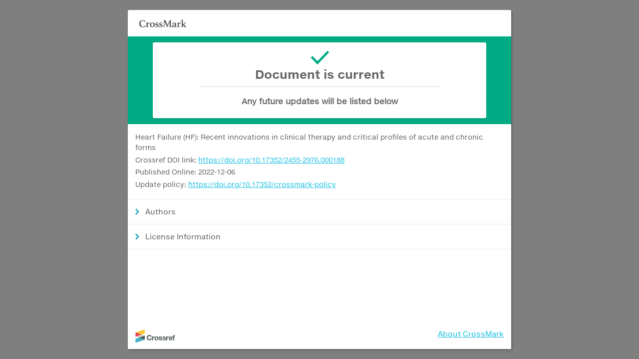

--- FILE ---
content_type: text/html;charset=UTF-8
request_url: https://crossmark.crossref.org/dialog/?doi=10.17352/2455-2976.000188&domain=pdf&date_stamp=2022-12-06
body_size: 960
content:
<!doctype html>
<html lang="en">
  <head>
    <meta charset="utf-8">
    <title>Crossmark</title>
    <link href="/style.css" type="text/css" rel="stylesheet">
  </head>

  <body>
    <div id="crossmark-widget" style="display: block;">
      <div class="crossmark-reset crossmark-overlay"></div>
      <div class="crossmark-reset crossmark-popup">
        <div class="crossmark-reset crossmark-popup__offset" style="position: absolute;">
          <div class="crossmark-reset crossmark-popup__inner">
            <div class="crossmark-reset crossmark-popup__header">
              <img src="/images/logo-crossmark.svg" class="crossmark-reset crossmark-popup__logo">
            </div>
            <div class="crossmark-reset crossmark-popup__content-wrapper">
              <iframe class="crossmark-reset crossmark-popup__content" src="/dialog-content?doi=10.17352/2455-2976.000188&amp;domain=pdf&amp;date_stamp=2022-12-06"></iframe>
            </div>
          </div>
        </div>
      </div>
    </div>
  </body>
</html>
